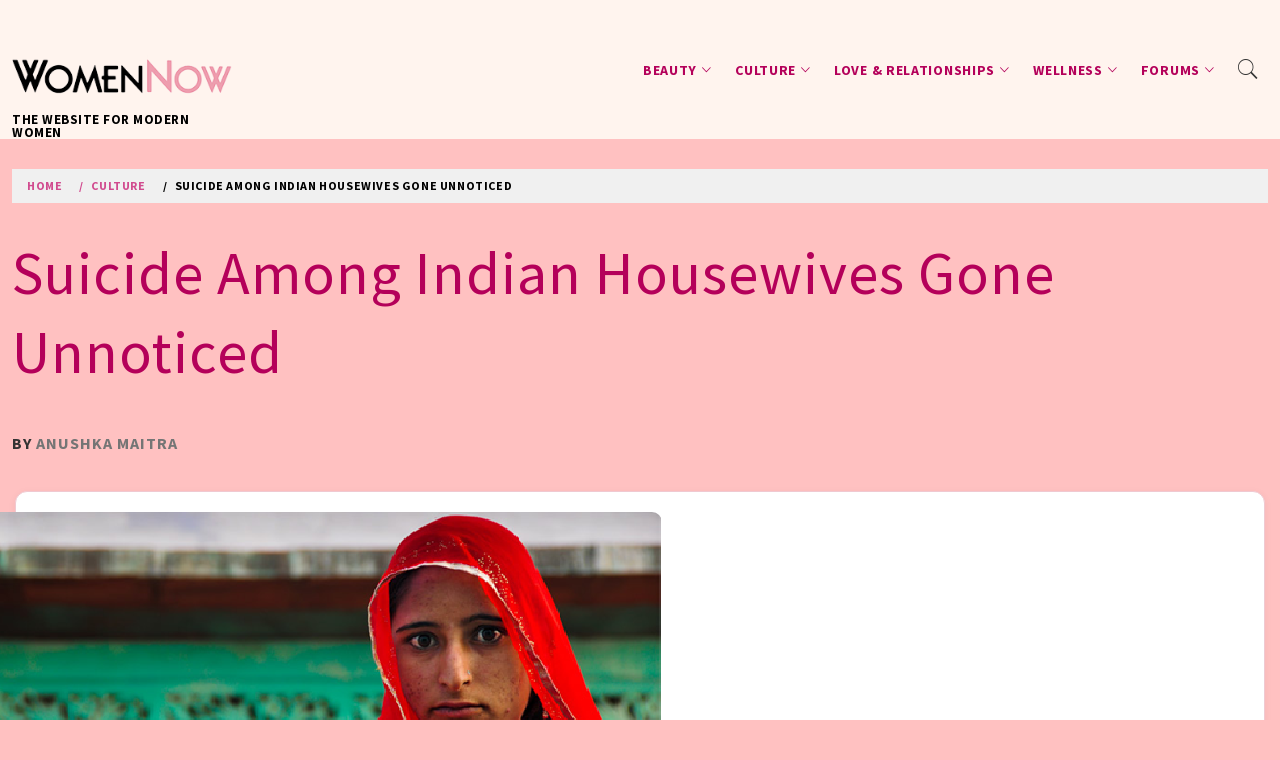

--- FILE ---
content_type: text/html; charset=utf-8
request_url: https://www.google.com/recaptcha/api2/aframe
body_size: 268
content:
<!DOCTYPE HTML><html><head><meta http-equiv="content-type" content="text/html; charset=UTF-8"></head><body><script nonce="8bzbGjDAK3FCeRaMFXaEcQ">/** Anti-fraud and anti-abuse applications only. See google.com/recaptcha */ try{var clients={'sodar':'https://pagead2.googlesyndication.com/pagead/sodar?'};window.addEventListener("message",function(a){try{if(a.source===window.parent){var b=JSON.parse(a.data);var c=clients[b['id']];if(c){var d=document.createElement('img');d.src=c+b['params']+'&rc='+(localStorage.getItem("rc::a")?sessionStorage.getItem("rc::b"):"");window.document.body.appendChild(d);sessionStorage.setItem("rc::e",parseInt(sessionStorage.getItem("rc::e")||0)+1);localStorage.setItem("rc::h",'1767647219226');}}}catch(b){}});window.parent.postMessage("_grecaptcha_ready", "*");}catch(b){}</script></body></html>

--- FILE ---
content_type: application/javascript;charset=utf-8
request_url: https://ase.clmbtech.com/message?cid=79931%3A3032&val_102=womennow.co&val_120=0&val_122=&val_101=79931%3A3032&val_101=int%3Awomennow.co
body_size: 499
content:
$cr.cbkf("[{\"uuid\" : \"99480873-b2b1-49ce-adb6-fb5f007b9f25-61nk\", \"optout\" : \"null\", \"_col_sync\" : \"false\", \"error\" : \"invalid request!!!\", \"cl\" : \"null\", \"dmp_emhash\" : \"null\", \"dmp_phhash\" : \"null\" }]")

--- FILE ---
content_type: application/javascript; charset=utf-8
request_url: https://fundingchoicesmessages.google.com/f/AGSKWxUjMoAtYbjEQycqBNH9b6k1JPnClCxUde9y1tZvfOngN2lxd_pu8U731rkbS058Lex1K0HXvNDo9vvwqFwVIZwPUKlid_e8dfAxLYI9t1_7A6XB6W4ThdMxgdcTly7THwsf92l5nG5zUHZ1mZmq7f09lDj1LDfK9lbWu2jR5_lq0yC4FExqiEIw4I0p/_/skyscraper_ad__ad_right._onlinead_/ads/ads_.ads4-
body_size: -1289
content:
window['51a0dfbe-44e9-47bc-bf8f-0fdb94630346'] = true;